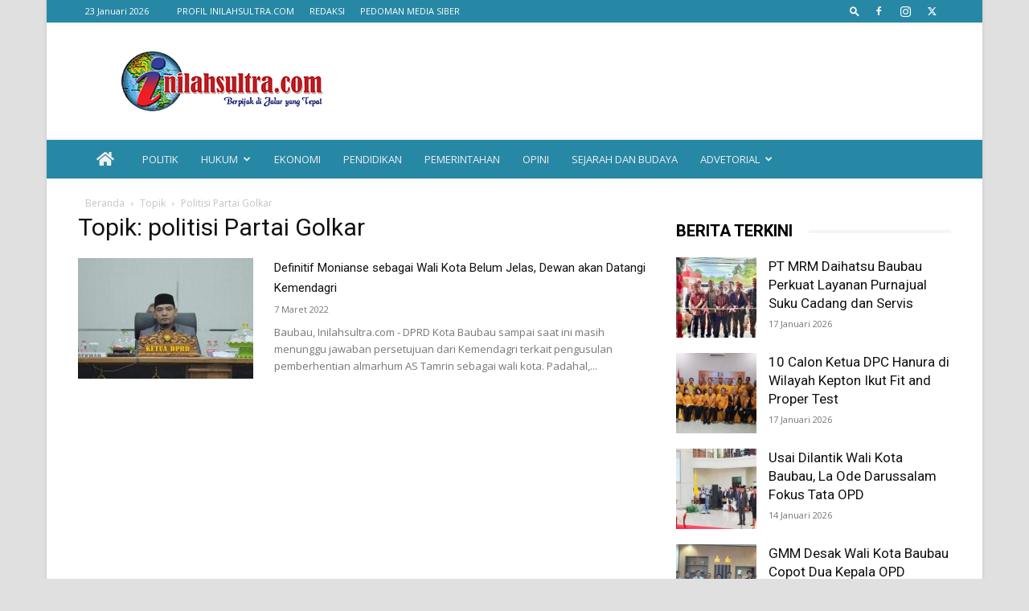

--- FILE ---
content_type: text/html; charset=utf-8
request_url: https://www.google.com/recaptcha/api2/aframe
body_size: 264
content:
<!DOCTYPE HTML><html><head><meta http-equiv="content-type" content="text/html; charset=UTF-8"></head><body><script nonce="lDl5m22l_a8yyAH_aNnv9A">/** Anti-fraud and anti-abuse applications only. See google.com/recaptcha */ try{var clients={'sodar':'https://pagead2.googlesyndication.com/pagead/sodar?'};window.addEventListener("message",function(a){try{if(a.source===window.parent){var b=JSON.parse(a.data);var c=clients[b['id']];if(c){var d=document.createElement('img');d.src=c+b['params']+'&rc='+(localStorage.getItem("rc::a")?sessionStorage.getItem("rc::b"):"");window.document.body.appendChild(d);sessionStorage.setItem("rc::e",parseInt(sessionStorage.getItem("rc::e")||0)+1);localStorage.setItem("rc::h",'1769119016851');}}}catch(b){}});window.parent.postMessage("_grecaptcha_ready", "*");}catch(b){}</script></body></html>